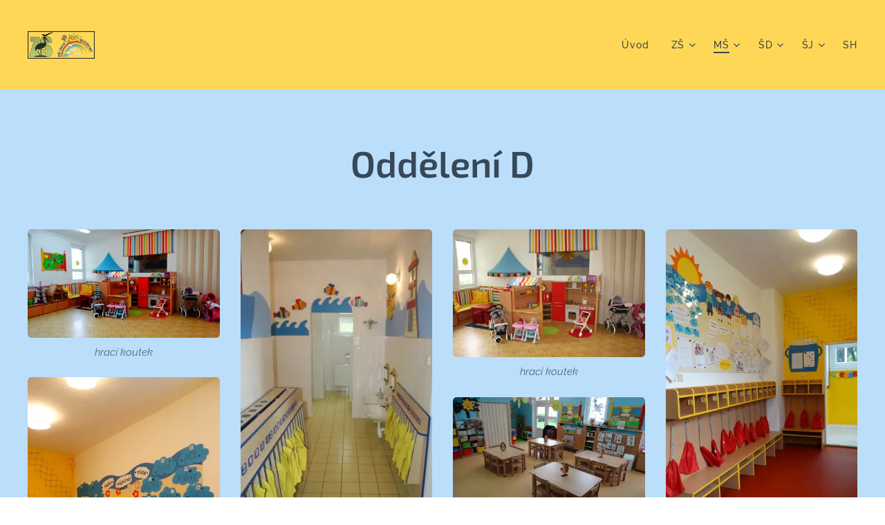

--- FILE ---
content_type: text/html; charset=UTF-8
request_url: https://www.skolalb.cz/oddeleni-d/
body_size: 16890
content:
<!DOCTYPE html>
<html class="no-js" prefix="og: https://ogp.me/ns#" lang="cs">
<head><link rel="preconnect" href="https://duyn491kcolsw.cloudfront.net" crossorigin><link rel="preconnect" href="https://fonts.gstatic.com" crossorigin><meta charset="utf-8"><link rel="shortcut icon" href="https://duyn491kcolsw.cloudfront.net/files/4e/4ev/4evy56.ico?ph=425080a9ec"><link rel="apple-touch-icon" href="https://duyn491kcolsw.cloudfront.net/files/4e/4ev/4evy56.ico?ph=425080a9ec"><link rel="icon" href="https://duyn491kcolsw.cloudfront.net/files/4e/4ev/4evy56.ico?ph=425080a9ec">
    <meta http-equiv="X-UA-Compatible" content="IE=edge">
    <title>Oddělení D :: Základní škola a mateřská škola Lázně Bohdaneč</title>
    <meta name="viewport" content="width=device-width,initial-scale=1">
    <meta name="msapplication-tap-highlight" content="no">
    
    <link href="https://duyn491kcolsw.cloudfront.net/files/0r/0rk/0rklmm.css?ph=425080a9ec" media="print" rel="stylesheet">
    <link href="https://duyn491kcolsw.cloudfront.net/files/2e/2e5/2e5qgh.css?ph=425080a9ec" media="screen and (min-width:100000em)" rel="stylesheet" data-type="cq" disabled>
    <link rel="stylesheet" href="https://duyn491kcolsw.cloudfront.net/files/41/41k/41kc5i.css?ph=425080a9ec"><link rel="stylesheet" href="https://duyn491kcolsw.cloudfront.net/files/3b/3b2/3b2e8e.css?ph=425080a9ec" media="screen and (min-width:37.5em)"><link rel="stylesheet" href="https://duyn491kcolsw.cloudfront.net/files/3i/3ik/3ikbm2.css?ph=425080a9ec" data-wnd_color_scheme_file=""><link rel="stylesheet" href="https://duyn491kcolsw.cloudfront.net/files/39/39q/39qewd.css?ph=425080a9ec" data-wnd_color_scheme_desktop_file="" media="screen and (min-width:37.5em)" disabled=""><link rel="stylesheet" href="https://duyn491kcolsw.cloudfront.net/files/11/117/1176mf.css?ph=425080a9ec" data-wnd_additive_color_file=""><link rel="stylesheet" href="https://duyn491kcolsw.cloudfront.net/files/46/46e/46es9h.css?ph=425080a9ec" data-wnd_typography_file=""><link rel="stylesheet" href="https://duyn491kcolsw.cloudfront.net/files/38/38p/38p1v7.css?ph=425080a9ec" data-wnd_typography_desktop_file="" media="screen and (min-width:37.5em)" disabled=""><script>(()=>{let e=!1;const t=()=>{if(!e&&window.innerWidth>=600){for(let e=0,t=document.querySelectorAll('head > link[href*="css"][media="screen and (min-width:37.5em)"]');e<t.length;e++)t[e].removeAttribute("disabled");e=!0}};t(),window.addEventListener("resize",t),"container"in document.documentElement.style||fetch(document.querySelector('head > link[data-type="cq"]').getAttribute("href")).then((e=>{e.text().then((e=>{const t=document.createElement("style");document.head.appendChild(t),t.appendChild(document.createTextNode(e)),import("https://duyn491kcolsw.cloudfront.net/client/js.polyfill/container-query-polyfill.modern.js").then((()=>{let e=setInterval((function(){document.body&&(document.body.classList.add("cq-polyfill-loaded"),clearInterval(e))}),100)}))}))}))})()</script>
<link rel="preload stylesheet" href="https://duyn491kcolsw.cloudfront.net/files/2m/2m8/2m8msc.css?ph=425080a9ec" as="style"><meta name="description" content=""><meta name="keywords" content=""><meta name="generator" content="Webnode 2"><meta name="apple-mobile-web-app-capable" content="no"><meta name="apple-mobile-web-app-status-bar-style" content="black"><meta name="format-detection" content="telephone=no">

<meta property="og:url" content="https://www.skolalb.cz/oddeleni-d/"><meta property="og:title" content="Oddělení D :: Základní škola a mateřská škola Lázně Bohdaneč"><meta property="og:type" content="article"><meta property="og:site_name" content="Základní škola a mateřská škola Lázně Bohdaneč"><meta property="og:image" content="https://425080a9ec.clvaw-cdnwnd.com/bbfe23cde48240f174e90371c596cea8/200000474-8fd7f8fd81/700/D%20herna.JPG?ph=425080a9ec"><meta property="og:article:published_time" content="2024-02-11T00:00:00+0100"><meta name="robots" content="index,follow"><link rel="canonical" href="https://www.skolalb.cz/oddeleni-d/"><script>window.checkAndChangeSvgColor=function(c){try{var a=document.getElementById(c);if(a){c=[["border","borderColor"],["outline","outlineColor"],["color","color"]];for(var h,b,d,f=[],e=0,m=c.length;e<m;e++)if(h=window.getComputedStyle(a)[c[e][1]].replace(/\s/g,"").match(/^rgb[a]?\(([0-9]{1,3}),([0-9]{1,3}),([0-9]{1,3})/i)){b="";for(var g=1;3>=g;g++)b+=("0"+parseInt(h[g],10).toString(16)).slice(-2);"0"===b.charAt(0)&&(d=parseInt(b.substr(0,2),16),d=Math.max(16,d),b=d.toString(16)+b.slice(-4));f.push(c[e][0]+"="+b)}if(f.length){var k=a.getAttribute("data-src"),l=k+(0>k.indexOf("?")?"?":"&")+f.join("&");a.src!=l&&(a.src=l,a.outerHTML=a.outerHTML)}}}catch(n){}};</script><script>
		window._gtmDataLayer = window._gtmDataLayer || [];
		(function(w,d,s,l,i){w[l]=w[l]||[];w[l].push({'gtm.start':new Date().getTime(),event:'gtm.js'});
		var f=d.getElementsByTagName(s)[0],j=d.createElement(s),dl=l!='dataLayer'?'&l='+l:'';
		j.async=true;j.src='https://www.googletagmanager.com/gtm.js?id='+i+dl;f.parentNode.insertBefore(j,f);})
		(window,document,'script','_gtmDataLayer','GTM-542MMSL');</script><script src="https://www.googletagmanager.com/gtag/js?id=G-1NQ8JFN6QC" async></script><script>
						window.dataLayer = window.dataLayer || [];
						function gtag(){
						
						dataLayer.push(arguments);}
						gtag('js', new Date());
						</script><script>gtag('config', 'G-1NQ8JFN6QC');</script></head>
<body class="l wt-page ac-h ac-s ac-i ac-n l-default l-d-none b-btn-r b-btn-s-l b-btn-dbb b-btn-bw-2 img-d-r img-t-u img-h-z line-solid b-e-ds lbox-d c-s-n   wnd-fe"><noscript>
				<iframe
				 src="https://www.googletagmanager.com/ns.html?id=GTM-542MMSL"
				 height="0"
				 width="0"
				 style="display:none;visibility:hidden"
				 >
				 </iframe>
			</noscript>

<div class="wnd-page l-page cs-fiord ac-35bca8 ac-normal t-t-fs-m t-t-fw-l t-t-sp-n t-t-d-n t-s-fs-m t-s-fw-l t-s-sp-n t-s-d-n t-p-fs-s t-p-fw-m t-p-sp-n t-h-fs-m t-h-fw-l t-h-sp-n t-bq-fs-m t-bq-fw-l t-bq-sp-n t-bq-d-l t-btn-fw-l t-nav-fw-l t-pd-fw-l t-nav-tt-n">
    <div class="l-w t cf t-13">
        <div class="l-bg cf">
            <div class="s-bg-l">
                
                
            </div>
        </div>
        <header class="l-h cf">
            <div class="sw cf">
	<div class="sw-c cf"><section data-space="true" class="s s-hn s-hn-default wnd-mt-classic wnd-na-c logo-classic sc-ml wnd-background-solid  wnd-w-wider wnd-nh-l hm-hidden menu-default-underline-grow">
	<div class="s-w">
		<div class="s-o">

			<div class="s-bg">
                <div class="s-bg-l" style="background-color:#FFD757">
                    
                    
                </div>
			</div>

			<div class="h-w h-f wnd-fixed">

				<div class="n-l">
					<div class="s-c menu-nav">
						<div class="logo-block">
							<div class="b b-l logo logo-default logo-nb raleway wnd-iar-2-1 logo-40 b-ls-s" id="wnd_LogoBlock_530731" data-wnd_mvc_type="wnd.fe.LogoBlock">
	<div class="b-l-c logo-content">
		<a class="b-l-link logo-link" href="/home/">

			<div class="b-l-image logo-image">
				<div class="b-l-image-w logo-image-cell">
                    <picture><source type="image/webp" srcset="https://425080a9ec.clvaw-cdnwnd.com/bbfe23cde48240f174e90371c596cea8/200001407-980fd980ff/450/logo%20ss150.webp?ph=425080a9ec 150w, https://425080a9ec.clvaw-cdnwnd.com/bbfe23cde48240f174e90371c596cea8/200001407-980fd980ff/700/logo%20ss150.webp?ph=425080a9ec 150w, https://425080a9ec.clvaw-cdnwnd.com/bbfe23cde48240f174e90371c596cea8/200001407-980fd980ff/logo%20ss150.webp?ph=425080a9ec 150w" sizes="(min-width: 600px) 450px, (min-width: 360px) calc(100vw * 0.8), 100vw" ><img src="https://425080a9ec.clvaw-cdnwnd.com/bbfe23cde48240f174e90371c596cea8/200000332-0ff150ff18/logo%20ss150.png?ph=425080a9ec" alt="" width="150" height="62" class="wnd-logo-img" ></picture>
				</div>
			</div>

			

			<div class="b-l-br logo-br"></div>

			<div class="b-l-text logo-text-wrapper">
				<div class="b-l-text-w logo-text">
					<span class="b-l-text-c logo-text-cell"></span>
				</div>
			</div>

		</a>
	</div>
</div>
						</div>

						<div id="menu-slider">
							<div id="menu-block">
								<nav id="menu"><div class="menu-font menu-wrapper">
	<a href="#" class="menu-close" rel="nofollow" title="Close Menu"></a>
	<ul role="menubar" aria-label="Menu" class="level-1">
		<li role="none" class="wnd-homepage">
			<a class="menu-item" role="menuitem" href="/home/"><span class="menu-item-text">Úvod</span></a>
			
		</li><li role="none" class="wnd-with-submenu">
			<a class="menu-item" role="menuitem" href="/zs/"><span class="menu-item-text">ZŠ</span></a>
			<ul role="menubar" aria-label="Menu" class="level-2">
		<li role="none">
			<a class="menu-item" role="menuitem" href="/identifikacni-udaje/"><span class="menu-item-text">Identifikační údaje zš</span></a>
			
		</li><li role="none">
			<a class="menu-item" role="menuitem" href="/organizace-skolniho-roku/"><span class="menu-item-text">Organizace školního roku</span></a>
			
		</li><li role="none">
			<a class="menu-item" role="menuitem" href="/dokumenty/"><span class="menu-item-text">Dokumenty</span></a>
			
		</li><li role="none">
			<a class="menu-item" role="menuitem" href="/skolni-vzdelavaci-program/"><span class="menu-item-text"> Školní vzdělávací program</span></a>
			
		</li><li role="none">
			<a class="menu-item" role="menuitem" href="/tridy-a-tridni-ucitele/"><span class="menu-item-text">Třídy a třídní učitelé</span></a>
			
		</li><li role="none">
			<a class="menu-item" role="menuitem" href="/nas-tym/"><span class="menu-item-text">Náš tým ZŠ</span></a>
			
		</li><li role="none">
			<a class="menu-item" role="menuitem" href="/poradenske-pracoviste/"><span class="menu-item-text">Poradenské pracoviště</span></a>
			
		</li><li role="none">
			<a class="menu-item" role="menuitem" href="/skolska-rada/"><span class="menu-item-text">Školská rada</span></a>
			
		</li><li role="none">
			<a class="menu-item" role="menuitem" href="/spolek-rodicu-srps/"><span class="menu-item-text">Spolek rodičů / SRPŠ</span></a>
			
		</li><li role="none">
			<a class="menu-item" role="menuitem" href="/zapis-1-rocnik/"><span class="menu-item-text">Zápis 1.ročník</span></a>
			
		</li><li role="none">
			<a class="menu-item" role="menuitem" href="/projekty-skoly/"><span class="menu-item-text">Projekty školy</span></a>
			
		</li><li role="none">
			<a class="menu-item" role="menuitem" href="/volnocasove-nabidky/"><span class="menu-item-text">Volnočasové nabídky</span></a>
			
		</li>
	</ul>
		</li><li role="none" class="wnd-active-path wnd-with-submenu">
			<a class="menu-item" role="menuitem" href="/ms/"><span class="menu-item-text">MŠ</span></a>
			<ul role="menubar" aria-label="Menu" class="level-2">
		<li role="none">
			<a class="menu-item" role="menuitem" href="/novinky-ms/"><span class="menu-item-text">Novinky MŠ</span></a>
			
		</li><li role="none">
			<a class="menu-item" role="menuitem" href="/dokumenty-ms/"><span class="menu-item-text">Dokumenty</span></a>
			
		</li><li role="none">
			<a class="menu-item" role="menuitem" href="/skolni-vzdelavaci-program-ms/"><span class="menu-item-text"> Školní vzdělávací program</span></a>
			
		</li><li role="none" class="wnd-active-path wnd-with-submenu">
			<a class="menu-item" role="menuitem" href="/tridy-ms/"><span class="menu-item-text">Třídy</span></a>
			<ul role="menubar" aria-label="Menu" class="level-3">
		<li role="none">
			<a class="menu-item" role="menuitem" href="/oddeleni-a/"><span class="menu-item-text">Oddělení A</span></a>
			
		</li><li role="none">
			<a class="menu-item" role="menuitem" href="/oddeleni-b/"><span class="menu-item-text">Oddělení B</span></a>
			
		</li><li role="none">
			<a class="menu-item" role="menuitem" href="/oddeleni-c/"><span class="menu-item-text">Oddělení C</span></a>
			
		</li><li role="none" class="wnd-active wnd-active-path">
			<a class="menu-item" role="menuitem" href="/oddeleni-d/"><span class="menu-item-text">Oddělení D</span></a>
			
		</li>
	</ul>
		</li><li role="none">
			<a class="menu-item" role="menuitem" href="/nas-tym-ms/"><span class="menu-item-text">Náš tým MŠ</span></a>
			
		</li><li role="none">
			<a class="menu-item" role="menuitem" href="/klub-rodicu/"><span class="menu-item-text">Klub rodičů</span></a>
			
		</li><li role="none">
			<a class="menu-item" role="menuitem" href="/blog-pro-rodice/"><span class="menu-item-text">Pro rodiče</span></a>
			
		</li><li role="none">
			<a class="menu-item" role="menuitem" href="/prijimaci-rizeni/"><span class="menu-item-text">Přijímací řízení MŠ</span></a>
			
		</li>
	</ul>
		</li><li role="none" class="wnd-with-submenu">
			<a class="menu-item" role="menuitem" href="/sd/"><span class="menu-item-text">ŠD</span></a>
			<ul role="menubar" aria-label="Menu" class="level-2">
		<li role="none">
			<a class="menu-item" role="menuitem" href="/zakladni-info2/"><span class="menu-item-text">Základní info </span></a>
			
		</li><li role="none">
			<a class="menu-item" role="menuitem" href="/vnitrni-rad/"><span class="menu-item-text">Vnitřní řád</span></a>
			
		</li><li role="none">
			<a class="menu-item" role="menuitem" href="/prihlaska/"><span class="menu-item-text">Přihláška</span></a>
			
		</li>
	</ul>
		</li><li role="none" class="wnd-with-submenu">
			<a class="menu-item" role="menuitem" href="/sj/"><span class="menu-item-text">ŠJ</span></a>
			<ul role="menubar" aria-label="Menu" class="level-2">
		<li role="none">
			<a class="menu-item" role="menuitem" href="/zakladni-info/"><span class="menu-item-text">Základní info </span></a>
			
		</li><li role="none">
			<a class="menu-item" role="menuitem" href="/provozni-rad/"><span class="menu-item-text">Vnitřní řád ŠJ</span></a>
			
		</li><li role="none">
			<a class="menu-item" role="menuitem" href="/alergeny/"><span class="menu-item-text">Alergeny</span></a>
			
		</li><li role="none">
			<a class="menu-item" role="menuitem" href="/jidelnicek/"><span class="menu-item-text">Jídelníček</span></a>
			
		</li>
	</ul>
		</li><li role="none">
			<a class="menu-item" role="menuitem" href="/sportovni-hala-lb/"><span class="menu-item-text">SH</span></a>
			
		</li>
	</ul>
	<span class="more-text">Více</span>
</div></nav>
							</div>
						</div>

						<div class="cart-and-mobile">
							
							

							<div id="menu-mobile">
								<a href="#" id="menu-submit"><span></span>Menu</a>
							</div>
						</div>

					</div>
				</div>

			</div>

		</div>
	</div>
</section></div>
</div>
        </header>
        <main class="l-m cf">
            <div class="sw cf">
	<div class="sw-c cf"><section class="s s-hm s-hm-hidden wnd-h-hidden cf sc-w   hn-default"></section><section class="s s-basic cf sc-ml wnd-background-solid  wnd-w-wider wnd-s-normal wnd-h-auto">
	<div class="s-w cf">
		<div class="s-o s-fs cf">
			<div class="s-bg cf">
				<div class="s-bg-l" style="background-color:#BBDEFB">
                    
					
				</div>
			</div>
			<div class="s-c s-fs cf">
				<div class="ez cf wnd-no-cols">
	<div class="ez-c"><div class="b b-text cf">
	<div class="b-c b-text-c b-s b-s-t60 b-s-b60 b-cs cf"><h1 class="wnd-align-center"><strong>Oddělení D</strong></h1>
</div>
</div><div class="gal-app b-gal b b-s" id="wnd_PhotoGalleryBlock_313407" data-content="{&quot;variant&quot;:&quot;photoFeed&quot;,&quot;gridCount&quot;:4,&quot;id&quot;:&quot;wnd_PhotoGalleryBlock_313407&quot;,&quot;items&quot;:[{&quot;id&quot;:200000474,&quot;title&quot;:&quot;hrac\u00ed koutek&quot;,&quot;orientation&quot;:&quot;landscape&quot;,&quot;aspectRatio&quot;:&quot;1024:577&quot;,&quot;size&quot;:{&quot;width&quot;:1024,&quot;height&quot;:577},&quot;img&quot;:{&quot;mimeType&quot;:&quot;image/jpeg&quot;,&quot;src&quot;:&quot;https://425080a9ec.clvaw-cdnwnd.com/bbfe23cde48240f174e90371c596cea8/200000474-8fd7f8fd81/D%20herna.JPG?ph=425080a9ec&quot;},&quot;sources&quot;:[{&quot;mimeType&quot;:&quot;image/jpeg&quot;,&quot;sizes&quot;:[{&quot;width&quot;:450,&quot;height&quot;:254,&quot;src&quot;:&quot;https://425080a9ec.clvaw-cdnwnd.com/bbfe23cde48240f174e90371c596cea8/200000474-8fd7f8fd81/450/D%20herna.JPG?ph=425080a9ec&quot;},{&quot;width&quot;:700,&quot;height&quot;:394,&quot;src&quot;:&quot;https://425080a9ec.clvaw-cdnwnd.com/bbfe23cde48240f174e90371c596cea8/200000474-8fd7f8fd81/700/D%20herna.JPG?ph=425080a9ec&quot;},{&quot;width&quot;:1024,&quot;height&quot;:577,&quot;src&quot;:&quot;https://425080a9ec.clvaw-cdnwnd.com/bbfe23cde48240f174e90371c596cea8/200000474-8fd7f8fd81/D%20herna.JPG?ph=425080a9ec&quot;}]},{&quot;mimeType&quot;:&quot;image/webp&quot;,&quot;sizes&quot;:[{&quot;width&quot;:450,&quot;height&quot;:254,&quot;src&quot;:&quot;https://425080a9ec.clvaw-cdnwnd.com/bbfe23cde48240f174e90371c596cea8/200001138-9549395495/450/D%20herna.webp?ph=425080a9ec&quot;},{&quot;width&quot;:700,&quot;height&quot;:394,&quot;src&quot;:&quot;https://425080a9ec.clvaw-cdnwnd.com/bbfe23cde48240f174e90371c596cea8/200001138-9549395495/700/D%20herna.webp?ph=425080a9ec&quot;},{&quot;width&quot;:1024,&quot;height&quot;:577,&quot;src&quot;:&quot;https://425080a9ec.clvaw-cdnwnd.com/bbfe23cde48240f174e90371c596cea8/200001138-9549395495/D%20herna.webp?ph=425080a9ec&quot;}]}]},{&quot;id&quot;:200000472,&quot;title&quot;:&quot;um\u00fdv\u00e1rna&quot;,&quot;orientation&quot;:&quot;portrait&quot;,&quot;aspectRatio&quot;:&quot;385:577&quot;,&quot;size&quot;:{&quot;width&quot;:385,&quot;height&quot;:577},&quot;img&quot;:{&quot;mimeType&quot;:&quot;image/jpeg&quot;,&quot;src&quot;:&quot;https://425080a9ec.clvaw-cdnwnd.com/bbfe23cde48240f174e90371c596cea8/200000472-9c72a9c72d/d%20koupelna.JPG?ph=425080a9ec&quot;},&quot;sources&quot;:[{&quot;mimeType&quot;:&quot;image/jpeg&quot;,&quot;sizes&quot;:[{&quot;width&quot;:300,&quot;height&quot;:450,&quot;src&quot;:&quot;https://425080a9ec.clvaw-cdnwnd.com/bbfe23cde48240f174e90371c596cea8/200000472-9c72a9c72d/450/d%20koupelna.JPG?ph=425080a9ec&quot;},{&quot;width&quot;:385,&quot;height&quot;:577,&quot;src&quot;:&quot;https://425080a9ec.clvaw-cdnwnd.com/bbfe23cde48240f174e90371c596cea8/200000472-9c72a9c72d/700/d%20koupelna.JPG?ph=425080a9ec&quot;},{&quot;width&quot;:385,&quot;height&quot;:577,&quot;src&quot;:&quot;https://425080a9ec.clvaw-cdnwnd.com/bbfe23cde48240f174e90371c596cea8/200000472-9c72a9c72d/d%20koupelna.JPG?ph=425080a9ec&quot;}]},{&quot;mimeType&quot;:&quot;image/webp&quot;,&quot;sizes&quot;:[{&quot;width&quot;:300,&quot;height&quot;:450,&quot;src&quot;:&quot;https://425080a9ec.clvaw-cdnwnd.com/bbfe23cde48240f174e90371c596cea8/200001139-0d17a0d17d/450/d%20koupelna.webp?ph=425080a9ec&quot;},{&quot;width&quot;:385,&quot;height&quot;:577,&quot;src&quot;:&quot;https://425080a9ec.clvaw-cdnwnd.com/bbfe23cde48240f174e90371c596cea8/200001139-0d17a0d17d/700/d%20koupelna.webp?ph=425080a9ec&quot;},{&quot;width&quot;:385,&quot;height&quot;:577,&quot;src&quot;:&quot;https://425080a9ec.clvaw-cdnwnd.com/bbfe23cde48240f174e90371c596cea8/200001139-0d17a0d17d/d%20koupelna.webp?ph=425080a9ec&quot;}]}]},{&quot;id&quot;:200000477,&quot;title&quot;:&quot;hrac\u00ed koutek&quot;,&quot;orientation&quot;:&quot;landscape&quot;,&quot;aspectRatio&quot;:&quot;866:577&quot;,&quot;size&quot;:{&quot;width&quot;:866,&quot;height&quot;:577},&quot;img&quot;:{&quot;mimeType&quot;:&quot;image/jpeg&quot;,&quot;src&quot;:&quot;https://425080a9ec.clvaw-cdnwnd.com/bbfe23cde48240f174e90371c596cea8/200000477-48c9d48c9f/D%20kuchy%C5%88ka.JPG?ph=425080a9ec&quot;},&quot;sources&quot;:[{&quot;mimeType&quot;:&quot;image/jpeg&quot;,&quot;sizes&quot;:[{&quot;width&quot;:450,&quot;height&quot;:300,&quot;src&quot;:&quot;https://425080a9ec.clvaw-cdnwnd.com/bbfe23cde48240f174e90371c596cea8/200000477-48c9d48c9f/450/D%20kuchy%C5%88ka.JPG?ph=425080a9ec&quot;},{&quot;width&quot;:700,&quot;height&quot;:466,&quot;src&quot;:&quot;https://425080a9ec.clvaw-cdnwnd.com/bbfe23cde48240f174e90371c596cea8/200000477-48c9d48c9f/700/D%20kuchy%C5%88ka.JPG?ph=425080a9ec&quot;},{&quot;width&quot;:866,&quot;height&quot;:577,&quot;src&quot;:&quot;https://425080a9ec.clvaw-cdnwnd.com/bbfe23cde48240f174e90371c596cea8/200000477-48c9d48c9f/D%20kuchy%C5%88ka.JPG?ph=425080a9ec&quot;}]},{&quot;mimeType&quot;:&quot;image/webp&quot;,&quot;sizes&quot;:[{&quot;width&quot;:450,&quot;height&quot;:300,&quot;src&quot;:&quot;https://425080a9ec.clvaw-cdnwnd.com/bbfe23cde48240f174e90371c596cea8/200001140-bcfaabcfb5/450/D%20kuchy%C5%88ka.webp?ph=425080a9ec&quot;},{&quot;width&quot;:700,&quot;height&quot;:466,&quot;src&quot;:&quot;https://425080a9ec.clvaw-cdnwnd.com/bbfe23cde48240f174e90371c596cea8/200001140-bcfaabcfb5/700/D%20kuchy%C5%88ka.webp?ph=425080a9ec&quot;},{&quot;width&quot;:866,&quot;height&quot;:577,&quot;src&quot;:&quot;https://425080a9ec.clvaw-cdnwnd.com/bbfe23cde48240f174e90371c596cea8/200001140-bcfaabcfb5/D%20kuchy%C5%88ka.webp?ph=425080a9ec&quot;}]}]},{&quot;id&quot;:200000731,&quot;title&quot;:&quot;\u0161atna d\u011bt\u00ed&quot;,&quot;orientation&quot;:&quot;portrait&quot;,&quot;aspectRatio&quot;:&quot;1081:1920&quot;,&quot;size&quot;:{&quot;width&quot;:1081,&quot;height&quot;:1920},&quot;img&quot;:{&quot;mimeType&quot;:&quot;image/jpeg&quot;,&quot;src&quot;:&quot;https://425080a9ec.clvaw-cdnwnd.com/bbfe23cde48240f174e90371c596cea8/200000731-c843bc843c/DSC01177.JPG?ph=425080a9ec&quot;},&quot;sources&quot;:[{&quot;mimeType&quot;:&quot;image/jpeg&quot;,&quot;sizes&quot;:[{&quot;width&quot;:253,&quot;height&quot;:450,&quot;src&quot;:&quot;https://425080a9ec.clvaw-cdnwnd.com/bbfe23cde48240f174e90371c596cea8/200000731-c843bc843c/450/DSC01177.JPG?ph=425080a9ec&quot;},{&quot;width&quot;:394,&quot;height&quot;:700,&quot;src&quot;:&quot;https://425080a9ec.clvaw-cdnwnd.com/bbfe23cde48240f174e90371c596cea8/200000731-c843bc843c/700/DSC01177.JPG?ph=425080a9ec&quot;},{&quot;width&quot;:1081,&quot;height&quot;:1920,&quot;src&quot;:&quot;https://425080a9ec.clvaw-cdnwnd.com/bbfe23cde48240f174e90371c596cea8/200000731-c843bc843c/DSC01177.JPG?ph=425080a9ec&quot;}]},{&quot;mimeType&quot;:&quot;image/webp&quot;,&quot;sizes&quot;:[{&quot;width&quot;:253,&quot;height&quot;:450,&quot;src&quot;:&quot;https://425080a9ec.clvaw-cdnwnd.com/bbfe23cde48240f174e90371c596cea8/200001141-579cd579cf/450/DSC01177.webp?ph=425080a9ec&quot;},{&quot;width&quot;:394,&quot;height&quot;:700,&quot;src&quot;:&quot;https://425080a9ec.clvaw-cdnwnd.com/bbfe23cde48240f174e90371c596cea8/200001141-579cd579cf/700/DSC01177.webp?ph=425080a9ec&quot;},{&quot;width&quot;:1081,&quot;height&quot;:1920,&quot;src&quot;:&quot;https://425080a9ec.clvaw-cdnwnd.com/bbfe23cde48240f174e90371c596cea8/200001141-579cd579cf/DSC01177.webp?ph=425080a9ec&quot;}]}]},{&quot;id&quot;:200000732,&quot;title&quot;:&quot;\u0161atna d\u011bt\u00ed&quot;,&quot;orientation&quot;:&quot;portrait&quot;,&quot;aspectRatio&quot;:&quot;1081:1920&quot;,&quot;size&quot;:{&quot;width&quot;:1081,&quot;height&quot;:1920},&quot;img&quot;:{&quot;mimeType&quot;:&quot;image/jpeg&quot;,&quot;src&quot;:&quot;https://425080a9ec.clvaw-cdnwnd.com/bbfe23cde48240f174e90371c596cea8/200000732-c3b79c3b7a/DSC01179.JPG?ph=425080a9ec&quot;},&quot;sources&quot;:[{&quot;mimeType&quot;:&quot;image/jpeg&quot;,&quot;sizes&quot;:[{&quot;width&quot;:253,&quot;height&quot;:450,&quot;src&quot;:&quot;https://425080a9ec.clvaw-cdnwnd.com/bbfe23cde48240f174e90371c596cea8/200000732-c3b79c3b7a/450/DSC01179.JPG?ph=425080a9ec&quot;},{&quot;width&quot;:394,&quot;height&quot;:700,&quot;src&quot;:&quot;https://425080a9ec.clvaw-cdnwnd.com/bbfe23cde48240f174e90371c596cea8/200000732-c3b79c3b7a/700/DSC01179.JPG?ph=425080a9ec&quot;},{&quot;width&quot;:1081,&quot;height&quot;:1920,&quot;src&quot;:&quot;https://425080a9ec.clvaw-cdnwnd.com/bbfe23cde48240f174e90371c596cea8/200000732-c3b79c3b7a/DSC01179.JPG?ph=425080a9ec&quot;}]},{&quot;mimeType&quot;:&quot;image/webp&quot;,&quot;sizes&quot;:[{&quot;width&quot;:253,&quot;height&quot;:450,&quot;src&quot;:&quot;https://425080a9ec.clvaw-cdnwnd.com/bbfe23cde48240f174e90371c596cea8/200001142-bae04bae05/450/DSC01179.webp?ph=425080a9ec&quot;},{&quot;width&quot;:394,&quot;height&quot;:700,&quot;src&quot;:&quot;https://425080a9ec.clvaw-cdnwnd.com/bbfe23cde48240f174e90371c596cea8/200001142-bae04bae05/700/DSC01179.webp?ph=425080a9ec&quot;},{&quot;width&quot;:1081,&quot;height&quot;:1920,&quot;src&quot;:&quot;https://425080a9ec.clvaw-cdnwnd.com/bbfe23cde48240f174e90371c596cea8/200001142-bae04bae05/DSC01179.webp?ph=425080a9ec&quot;}]}]},{&quot;id&quot;:200000733,&quot;title&quot;:&quot;t\u0159\u00edda&quot;,&quot;orientation&quot;:&quot;landscape&quot;,&quot;aspectRatio&quot;:&quot;1920:1081&quot;,&quot;size&quot;:{&quot;width&quot;:1920,&quot;height&quot;:1081},&quot;img&quot;:{&quot;mimeType&quot;:&quot;image/jpeg&quot;,&quot;src&quot;:&quot;https://425080a9ec.clvaw-cdnwnd.com/bbfe23cde48240f174e90371c596cea8/200000733-cf7fecf7ff/DSC01183.JPG?ph=425080a9ec&quot;},&quot;sources&quot;:[{&quot;mimeType&quot;:&quot;image/jpeg&quot;,&quot;sizes&quot;:[{&quot;width&quot;:450,&quot;height&quot;:253,&quot;src&quot;:&quot;https://425080a9ec.clvaw-cdnwnd.com/bbfe23cde48240f174e90371c596cea8/200000733-cf7fecf7ff/450/DSC01183.JPG?ph=425080a9ec&quot;},{&quot;width&quot;:700,&quot;height&quot;:394,&quot;src&quot;:&quot;https://425080a9ec.clvaw-cdnwnd.com/bbfe23cde48240f174e90371c596cea8/200000733-cf7fecf7ff/700/DSC01183.JPG?ph=425080a9ec&quot;},{&quot;width&quot;:1920,&quot;height&quot;:1081,&quot;src&quot;:&quot;https://425080a9ec.clvaw-cdnwnd.com/bbfe23cde48240f174e90371c596cea8/200000733-cf7fecf7ff/DSC01183.JPG?ph=425080a9ec&quot;}]},{&quot;mimeType&quot;:&quot;image/webp&quot;,&quot;sizes&quot;:[{&quot;width&quot;:450,&quot;height&quot;:253,&quot;src&quot;:&quot;https://425080a9ec.clvaw-cdnwnd.com/bbfe23cde48240f174e90371c596cea8/200001143-5642d5642f/450/DSC01183.webp?ph=425080a9ec&quot;},{&quot;width&quot;:700,&quot;height&quot;:394,&quot;src&quot;:&quot;https://425080a9ec.clvaw-cdnwnd.com/bbfe23cde48240f174e90371c596cea8/200001143-5642d5642f/700/DSC01183.webp?ph=425080a9ec&quot;},{&quot;width&quot;:1920,&quot;height&quot;:1081,&quot;src&quot;:&quot;https://425080a9ec.clvaw-cdnwnd.com/bbfe23cde48240f174e90371c596cea8/200001143-5642d5642f/DSC01183.webp?ph=425080a9ec&quot;}]}]},{&quot;id&quot;:200000734,&quot;title&quot;:&quot;t\u0159\u00edda&quot;,&quot;orientation&quot;:&quot;landscape&quot;,&quot;aspectRatio&quot;:&quot;1920:1081&quot;,&quot;size&quot;:{&quot;width&quot;:1920,&quot;height&quot;:1081},&quot;img&quot;:{&quot;mimeType&quot;:&quot;image/jpeg&quot;,&quot;src&quot;:&quot;https://425080a9ec.clvaw-cdnwnd.com/bbfe23cde48240f174e90371c596cea8/200000734-7e0f07e0f1/DSC01184.JPG?ph=425080a9ec&quot;},&quot;sources&quot;:[{&quot;mimeType&quot;:&quot;image/jpeg&quot;,&quot;sizes&quot;:[{&quot;width&quot;:450,&quot;height&quot;:253,&quot;src&quot;:&quot;https://425080a9ec.clvaw-cdnwnd.com/bbfe23cde48240f174e90371c596cea8/200000734-7e0f07e0f1/450/DSC01184.JPG?ph=425080a9ec&quot;},{&quot;width&quot;:700,&quot;height&quot;:394,&quot;src&quot;:&quot;https://425080a9ec.clvaw-cdnwnd.com/bbfe23cde48240f174e90371c596cea8/200000734-7e0f07e0f1/700/DSC01184.JPG?ph=425080a9ec&quot;},{&quot;width&quot;:1920,&quot;height&quot;:1081,&quot;src&quot;:&quot;https://425080a9ec.clvaw-cdnwnd.com/bbfe23cde48240f174e90371c596cea8/200000734-7e0f07e0f1/DSC01184.JPG?ph=425080a9ec&quot;}]},{&quot;mimeType&quot;:&quot;image/webp&quot;,&quot;sizes&quot;:[{&quot;width&quot;:450,&quot;height&quot;:253,&quot;src&quot;:&quot;https://425080a9ec.clvaw-cdnwnd.com/bbfe23cde48240f174e90371c596cea8/200001144-02c4802c49/450/DSC01184.webp?ph=425080a9ec&quot;},{&quot;width&quot;:700,&quot;height&quot;:394,&quot;src&quot;:&quot;https://425080a9ec.clvaw-cdnwnd.com/bbfe23cde48240f174e90371c596cea8/200001144-02c4802c49/700/DSC01184.webp?ph=425080a9ec&quot;},{&quot;width&quot;:1920,&quot;height&quot;:1081,&quot;src&quot;:&quot;https://425080a9ec.clvaw-cdnwnd.com/bbfe23cde48240f174e90371c596cea8/200001144-02c4802c49/DSC01184.webp?ph=425080a9ec&quot;}]}]}]}">
</div></div>
</div>
			</div>
		</div>
	</div>
</section></div>
</div>
        </main>
        <footer class="l-f cf">
            <div class="sw cf">
	<div class="sw-c cf"><section data-wn-border-element="s-f-border" class="s s-f s-f-basic s-f-simple sc-ml wnd-background-solid  wnd-w-wider wnd-s-higher">
	<div class="s-w">
		<div class="s-o">
			<div class="s-bg">
                <div class="s-bg-l" style="background-color:#BBDEFB">
                    
                    
                </div>
			</div>
			<div class="s-c s-f-l-w s-f-border">
				<div class="s-f-l b-s b-s-t0 b-s-b0">
					<div class="s-f-l-c s-f-l-c-first">
						<div class="s-f-cr"><span class="it b link">
	<span class="it-c">© MP 2024, Základní škola a mateřská škola Lázně Bohdaneč ,příspěvková organizace |&nbsp; Všechna práva vyhrazena.</span>
</span></div>
						<div class="s-f-sf">
                            <span class="sf b">
<span class="sf-content sf-c link"></span>
</span>
                            
                            
                            
                            
                        </div>
					</div>
					<div class="s-f-l-c s-f-l-c-last">
						<div class="s-f-lang lang-select cf">
	
</div>
					</div>
                    <div class="s-f-l-c s-f-l-c-currency">
                        <div class="s-f-ccy ccy-select cf">
	
</div>
                    </div>
				</div>
			</div>
		</div>
	</div>
</section></div>
</div>
        </footer>
    </div>
    
</div>


<script src="https://duyn491kcolsw.cloudfront.net/files/3e/3em/3eml8v.js?ph=425080a9ec" crossorigin="anonymous" type="module"></script><script>document.querySelector(".wnd-fe")&&[...document.querySelectorAll(".c")].forEach((e=>{const t=e.querySelector(".b-text:only-child");t&&""===t.querySelector(".b-text-c").innerText&&e.classList.add("column-empty")}))</script>


<script src="https://duyn491kcolsw.cloudfront.net/client.fe/js.compiled/lang.cz.2092.js?ph=425080a9ec" crossorigin="anonymous"></script><script src="https://duyn491kcolsw.cloudfront.net/client.fe/js.compiled/compiled.multi.2-2198.js?ph=425080a9ec" crossorigin="anonymous"></script><script>var wnd = wnd || {};wnd.$data = {"image_content_items":{"wnd_ThumbnailBlock_332548":{"id":"wnd_ThumbnailBlock_332548","type":"wnd.pc.ThumbnailBlock"},"wnd_Section_default_30507":{"id":"wnd_Section_default_30507","type":"wnd.pc.Section"},"wnd_PhotoGalleryBlock_313407":{"id":"wnd_PhotoGalleryBlock_313407","type":"wnd.pc.PhotoGalleryBlock"},"wnd_HeaderSection_header_main_183098":{"id":"wnd_HeaderSection_header_main_183098","type":"wnd.pc.HeaderSection"},"wnd_ImageBlock_132117":{"id":"wnd_ImageBlock_132117","type":"wnd.pc.ImageBlock"},"wnd_LogoBlock_530731":{"id":"wnd_LogoBlock_530731","type":"wnd.pc.LogoBlock"},"wnd_FooterSection_footer_494985":{"id":"wnd_FooterSection_footer_494985","type":"wnd.pc.FooterSection"}},"svg_content_items":{"wnd_ImageBlock_132117":{"id":"wnd_ImageBlock_132117","type":"wnd.pc.ImageBlock"},"wnd_LogoBlock_530731":{"id":"wnd_LogoBlock_530731","type":"wnd.pc.LogoBlock"}},"content_items":[],"eshopSettings":{"ESHOP_SETTINGS_DISPLAY_PRICE_WITHOUT_VAT":false,"ESHOP_SETTINGS_DISPLAY_ADDITIONAL_VAT":false,"ESHOP_SETTINGS_DISPLAY_SHIPPING_COST":false},"project_info":{"isMultilanguage":false,"isMulticurrency":false,"eshop_tax_enabled":"1","country_code":"","contact_state":null,"eshop_tax_type":"VAT","eshop_discounts":false,"graphQLURL":"https:\/\/skolalb.cz\/servers\/graphql\/","iubendaSettings":{"cookieBarCode":"","cookiePolicyCode":"","privacyPolicyCode":"","termsAndConditionsCode":""}}};</script><script>wnd.$system = {"fileSystemType":"aws_s3","localFilesPath":"https:\/\/www.skolalb.cz\/_files\/","awsS3FilesPath":"https:\/\/425080a9ec.clvaw-cdnwnd.com\/bbfe23cde48240f174e90371c596cea8\/","staticFiles":"https:\/\/duyn491kcolsw.cloudfront.net\/files","isCms":false,"staticCDNServers":["https:\/\/duyn491kcolsw.cloudfront.net\/"],"fileUploadAllowExtension":["jpg","jpeg","jfif","png","gif","bmp","ico","svg","webp","tiff","pdf","doc","docx","ppt","pptx","pps","ppsx","odt","xls","xlsx","txt","rtf","mp3","wma","wav","ogg","amr","flac","m4a","3gp","avi","wmv","mov","mpg","mkv","mp4","mpeg","m4v","swf","gpx","stl","csv","xml","txt","dxf","dwg","iges","igs","step","stp"],"maxUserFormFileLimit":4194304,"frontendLanguage":"cz","backendLanguage":"cz","frontendLanguageId":"1","page":{"id":200007382,"identifier":"oddeleni-d","template":{"id":200000399,"styles":{"typography":"t-13_new","scheme":"cs-fiord","additiveColor":"ac-35bca8 ac-normal","acHeadings":true,"acSubheadings":true,"acIcons":true,"acOthers":false,"imageStyle":"img-d-r","imageHover":"img-h-z","imageTitle":"img-t-u","buttonStyle":"b-btn-r","buttonSize":"b-btn-s-l","buttonDecoration":"b-btn-dbb","buttonBorders":"b-btn-bw-2","lineStyle":"line-solid","lightboxStyle":"lbox-d","background":{"default":null},"backgroundSettings":{"default":""},"eshopGridItemAlign":"b-e-c","eshopGridItemStyle":"b-e-ds","formStyle":"default","menuStyle":"menu-default-underline-grow","menuType":"","columnSpaces":"c-s-n","layoutType":"l-default","layoutDecoration":"l-d-none","acMenu":true,"sectionWidth":"wnd-w-wider","sectionSpace":"wnd-s-normal","typoTitleSizes":"t-t-fs-m","typoTitleWeights":"t-t-fw-l","typoTitleSpacings":"t-t-sp-n","typoTitleDecorations":"t-t-d-n","typoHeadingSizes":"t-h-fs-m","typoHeadingWeights":"t-h-fw-l","typoHeadingSpacings":"t-h-sp-n","typoSubtitleSizes":"t-s-fs-m","typoSubtitleWeights":"t-s-fw-l","typoSubtitleSpacings":"t-s-sp-n","typoSubtitleDecorations":"t-s-d-n","typoParagraphSizes":"t-p-fs-s","typoParagraphWeights":"t-p-fw-m","typoParagraphSpacings":"t-p-sp-n","typoBlockquoteSizes":"t-bq-fs-m","typoBlockquoteWeights":"t-bq-fw-l","typoBlockquoteSpacings":"t-bq-sp-n","typoBlockquoteDecorations":"t-bq-d-l","buttonWeight":"t-btn-fw-l","menuWeight":"t-nav-fw-l","productWeight":"t-pd-fw-l","menuTextTransform":"t-nav-tt-n","headerBarStyle":""}},"layout":"default","name":"Odd\u011blen\u00ed D","html_title":"","language":"cz","langId":1,"isHomepage":false,"meta_description":"","meta_keywords":"","header_code":"","footer_code":"","styles":{"pageBased":{"header":{"variant":"system_wide","style":{"sectionColor":"sc-m","background":{"default":{"type":"image","hash":"3622da","mediaType":"publicImages"},"effects":"fx-none","overlays":"overlay-black-light","position":"bgpos-bottom-center","attachment":"bgatt-scroll"},"backgroundSettings":{"default":{"id":"3622da","src":"\/36\/362\/3622da.png","dataType":"static_server","mime":"image\/png","mediaType":"publicImages","width":1280,"height":1920}}}}}},"countFormsEntries":[]},"listingsPrefix":"\/l\/","productPrefix":"\/p\/","cartPrefix":"\/cart\/","checkoutPrefix":"\/checkout\/","searchPrefix":"\/search\/","isCheckout":false,"isEshop":false,"hasBlog":true,"isProductDetail":false,"isListingDetail":false,"listing_page":[],"hasEshopAnalytics":false,"gTagId":"G-1NQ8JFN6QC","gAdsId":null,"format":{"be":{"DATE_TIME":{"mask":"%d.%m.%Y %H:%M","regexp":"^(((0?[1-9]|[1,2][0-9]|3[0,1])\\.(0?[1-9]|1[0-2])\\.[0-9]{1,4})(( [0-1][0-9]| 2[0-3]):[0-5][0-9])?|(([0-9]{4}(0[1-9]|1[0-2])(0[1-9]|[1,2][0-9]|3[0,1])(0[0-9]|1[0-9]|2[0-3])[0-5][0-9][0-5][0-9])))?$"},"DATE":{"mask":"%d.%m.%Y","regexp":"^((0?[1-9]|[1,2][0-9]|3[0,1])\\.(0?[1-9]|1[0-2])\\.[0-9]{1,4})$"},"CURRENCY":{"mask":{"point":",","thousands":" ","decimals":2,"mask":"%s","zerofill":true,"ignoredZerofill":true}}},"fe":{"DATE_TIME":{"mask":"%d.%m.%Y %H:%M","regexp":"^(((0?[1-9]|[1,2][0-9]|3[0,1])\\.(0?[1-9]|1[0-2])\\.[0-9]{1,4})(( [0-1][0-9]| 2[0-3]):[0-5][0-9])?|(([0-9]{4}(0[1-9]|1[0-2])(0[1-9]|[1,2][0-9]|3[0,1])(0[0-9]|1[0-9]|2[0-3])[0-5][0-9][0-5][0-9])))?$"},"DATE":{"mask":"%d.%m.%Y","regexp":"^((0?[1-9]|[1,2][0-9]|3[0,1])\\.(0?[1-9]|1[0-2])\\.[0-9]{1,4})$"},"CURRENCY":{"mask":{"point":",","thousands":" ","decimals":2,"mask":"%s","zerofill":true,"ignoredZerofill":true}}}},"e_product":null,"listing_item":null,"feReleasedFeatures":{"dualCurrency":false,"HeurekaSatisfactionSurvey":true,"productAvailability":true},"labels":{"dualCurrency.fixedRate":"","invoicesGenerator.W2EshopInvoice.alreadyPayed":"Nepla\u0165te! - Uhrazeno","invoicesGenerator.W2EshopInvoice.amount":"Mno\u017estv\u00ed:","invoicesGenerator.W2EshopInvoice.contactInfo":"Kontaktn\u00ed informace:","invoicesGenerator.W2EshopInvoice.couponCode":"K\u00f3d kup\u00f3nu","invoicesGenerator.W2EshopInvoice.customer":"Z\u00e1kazn\u00edk:","invoicesGenerator.W2EshopInvoice.dateOfIssue":"Datum vystaven\u00ed:","invoicesGenerator.W2EshopInvoice.dateOfTaxableSupply":"Datum uskute\u010dn\u011bn\u00ed pln\u011bn\u00ed:","invoicesGenerator.W2EshopInvoice.dic":"DI\u010c:","invoicesGenerator.W2EshopInvoice.discount":"Sleva","invoicesGenerator.W2EshopInvoice.dueDate":"Datum splatnosti:","invoicesGenerator.W2EshopInvoice.email":"E-mail:","invoicesGenerator.W2EshopInvoice.filenamePrefix":"Faktura-","invoicesGenerator.W2EshopInvoice.fiscalCode":"Da\u0148ov\u00fd k\u00f3d:","invoicesGenerator.W2EshopInvoice.freeShipping":"Doprava zdarma","invoicesGenerator.W2EshopInvoice.ic":"I\u010c:","invoicesGenerator.W2EshopInvoice.invoiceNo":"Faktura \u010d\u00edslo","invoicesGenerator.W2EshopInvoice.invoiceNoTaxed":"Faktura - Da\u0148ov\u00fd doklad \u010d\u00edslo","invoicesGenerator.W2EshopInvoice.notVatPayers":"Nejsem pl\u00e1tcem DPH","invoicesGenerator.W2EshopInvoice.orderNo":"\u010c\u00edslo objedn\u00e1vky:","invoicesGenerator.W2EshopInvoice.paymentPrice":"Cena platebn\u00ed metody:","invoicesGenerator.W2EshopInvoice.pec":"PEC:","invoicesGenerator.W2EshopInvoice.phone":"Telefon:","invoicesGenerator.W2EshopInvoice.priceExTax":"Cena bez dan\u011b:","invoicesGenerator.W2EshopInvoice.priceIncludingTax":"Cena v\u010detn\u011b dan\u011b:","invoicesGenerator.W2EshopInvoice.product":"Produkt:","invoicesGenerator.W2EshopInvoice.productNr":"\u010c\u00edslo produktu:","invoicesGenerator.W2EshopInvoice.recipientCode":"K\u00f3d p\u0159\u00edjemce:","invoicesGenerator.W2EshopInvoice.shippingAddress":"Doru\u010dovac\u00ed adresa:","invoicesGenerator.W2EshopInvoice.shippingPrice":"Cena dopravy:","invoicesGenerator.W2EshopInvoice.subtotal":"Mezisou\u010det:","invoicesGenerator.W2EshopInvoice.sum":"Celkov\u00e1 cena","invoicesGenerator.W2EshopInvoice.supplier":"Dodavatel","invoicesGenerator.W2EshopInvoice.tax":"Da\u0148:","invoicesGenerator.W2EshopInvoice.total":"Celkem:","invoicesGenerator.W2EshopInvoice.web":"Web:","wnd.errorBandwidthStorage.description":"Omlouv\u00e1me se za p\u0159\u00edpadn\u00e9 komplikace. Pokud jste majitel t\u011bchto str\u00e1nek a chcete je znovu zprovoznit, p\u0159ihlaste se pros\u00edm ke sv\u00e9mu \u00fa\u010dtu.","wnd.errorBandwidthStorage.heading":"Tento web je do\u010dasn\u011b nedostupn\u00fd (nebo ve v\u00fdstavb\u011b)","wnd.es.CheckoutShippingService.correiosDeliveryWithSpecialConditions":"CEP de destino est\u00e1 sujeito a condi\u00e7\u00f5es especiais de entrega pela ECT e ser\u00e1 realizada com o acr\u00e9scimo de at\u00e9 7 (sete) dias \u00fateis ao prazo regular.","wnd.es.CheckoutShippingService.correiosWithoutHomeDelivery":"CEP de destino est\u00e1 temporariamente sem entrega domiciliar. A entrega ser\u00e1 efetuada na ag\u00eancia indicada no Aviso de Chegada que ser\u00e1 entregue no endere\u00e7o do destinat\u00e1rio","wnd.es.ProductEdit.unit.cm":"cm","wnd.es.ProductEdit.unit.floz":"fl oz","wnd.es.ProductEdit.unit.ft":"ft","wnd.es.ProductEdit.unit.ft2":"ft\u00b2","wnd.es.ProductEdit.unit.g":"g","wnd.es.ProductEdit.unit.gal":"gal","wnd.es.ProductEdit.unit.in":"in","wnd.es.ProductEdit.unit.inventoryQuantity":"ks","wnd.es.ProductEdit.unit.inventorySize":"cm","wnd.es.ProductEdit.unit.inventorySize.cm":"cm","wnd.es.ProductEdit.unit.inventorySize.inch":"in","wnd.es.ProductEdit.unit.inventoryWeight":"kg","wnd.es.ProductEdit.unit.inventoryWeight.kg":"kg","wnd.es.ProductEdit.unit.inventoryWeight.lb":"lb","wnd.es.ProductEdit.unit.l":"l","wnd.es.ProductEdit.unit.m":"m","wnd.es.ProductEdit.unit.m2":"m\u00b2","wnd.es.ProductEdit.unit.m3":"m\u00b3","wnd.es.ProductEdit.unit.mg":"mg","wnd.es.ProductEdit.unit.ml":"ml","wnd.es.ProductEdit.unit.mm":"mm","wnd.es.ProductEdit.unit.oz":"oz","wnd.es.ProductEdit.unit.pcs":"ks","wnd.es.ProductEdit.unit.pt":"pt","wnd.es.ProductEdit.unit.qt":"qt","wnd.es.ProductEdit.unit.yd":"yd","wnd.es.ProductList.inventory.outOfStock":"Vyprod\u00e1no","wnd.fe.CheckoutFi.creditCard":"Platba kartou","wnd.fe.CheckoutSelectMethodKlarnaPlaygroundItem":"{name} testovac\u00ed \u00fa\u010det","wnd.fe.CheckoutSelectMethodZasilkovnaItem.change":"Zm\u011bnit v\u00fddejn\u00ed m\u00edsto","wnd.fe.CheckoutSelectMethodZasilkovnaItem.choose":"Zvolte si v\u00fddejn\u00ed m\u00edsto","wnd.fe.CheckoutSelectMethodZasilkovnaItem.error":"Zvolte si pros\u00edm v\u00fddejn\u00ed m\u00edsto","wnd.fe.CheckoutZipField.brInvalid":"Zadejte pros\u00edm platn\u00e9 PS\u010c ve form\u00e1tu XXXXX-XXX","wnd.fe.CookieBar.message":"Tyto str\u00e1nky pou\u017e\u00edvaj\u00ed cookies k anal\u00fdze n\u00e1v\u0161t\u011bvnosti a bezpe\u010dn\u00e9mu provozov\u00e1n\u00ed str\u00e1nek. Pou\u017e\u00edv\u00e1n\u00edm str\u00e1nek vyjad\u0159ujete souhlas s na\u0161imi pravidly pro ochranu soukrom\u00ed.","wnd.fe.FeFooter.createWebsite":"Vytvo\u0159te si webov\u00e9 str\u00e1nky zdarma!","wnd.fe.FormManager.error.file.invalidExtOrCorrupted":"Tento soubor nelze nahr\u00e1t. Je bu\u010f po\u0161kozen\u00fd, nebo jeho p\u0159\u00edpona neodpov\u00edd\u00e1 form\u00e1tu souboru.","wnd.fe.FormManager.error.file.notAllowedExtension":"Soubory s p\u0159\u00edponou \u0022{EXTENSION}\u0022 nen\u00ed mo\u017en\u00e9 nahr\u00e1t.","wnd.fe.FormManager.error.file.required":"Vyberte pros\u00edm soubor pro nahr\u00e1n\u00ed.","wnd.fe.FormManager.error.file.sizeExceeded":"Maxim\u00e1ln\u00ed velikost nahr\u00e1van\u00e9ho souboru je {SIZE} MB.","wnd.fe.FormManager.error.userChangePassword":"Hesla se neshoduj\u00ed","wnd.fe.FormManager.error.userLogin.inactiveAccount":"Va\u0161e registrace je\u0161t\u011b nebyla schv\u00e1lena, nen\u00ed mo\u017en\u00e9 se p\u0159ihl\u00e1sit!","wnd.fe.FormManager.error.userLogin.invalidLogin":"Neplatn\u00e9 u\u017eivatelsk\u00e9 jm\u00e9no nebo heslo!","wnd.fe.FreeBarBlock.buttonText":"Vytvo\u0159it str\u00e1nky","wnd.fe.FreeBarBlock.longText":"Tento web je vytvo\u0159en\u00fd pomoc\u00ed Webnode. \u003Cstrong\u003EVytvo\u0159te si vlastn\u00ed str\u00e1nky\u003C\/strong\u003E zdarma je\u0161t\u011b dnes!","wnd.fe.ListingData.shortMonthName.Apr":"Dub","wnd.fe.ListingData.shortMonthName.Aug":"Srp","wnd.fe.ListingData.shortMonthName.Dec":"Pro","wnd.fe.ListingData.shortMonthName.Feb":"\u00dano","wnd.fe.ListingData.shortMonthName.Jan":"Led","wnd.fe.ListingData.shortMonthName.Jul":"\u010cvc","wnd.fe.ListingData.shortMonthName.Jun":"\u010cvn","wnd.fe.ListingData.shortMonthName.Mar":"B\u0159e","wnd.fe.ListingData.shortMonthName.May":"Kv\u011b","wnd.fe.ListingData.shortMonthName.Nov":"Lis","wnd.fe.ListingData.shortMonthName.Oct":"\u0158\u00edj","wnd.fe.ListingData.shortMonthName.Sep":"Z\u00e1\u0159","wnd.fe.ShoppingCartManager.count.between2And4":"{COUNT} polo\u017eky","wnd.fe.ShoppingCartManager.count.moreThan5":"{COUNT} polo\u017eek","wnd.fe.ShoppingCartManager.count.one":"{COUNT} polo\u017eka","wnd.fe.ShoppingCartTable.label.itemsInStock":"Pouze {COUNT} ks k dispozici skladem","wnd.fe.ShoppingCartTable.label.itemsInStock.between2And4":"Pouze {COUNT} ks k dispozici skladem","wnd.fe.ShoppingCartTable.label.itemsInStock.moreThan5":"Pouze {COUNT} ks k dispozici skladem","wnd.fe.ShoppingCartTable.label.itemsInStock.one":"Pouze {COUNT} ks k dispozici skladem","wnd.fe.ShoppingCartTable.label.outOfStock":"Vyprod\u00e1no","wnd.fe.UserBar.logOut":"Odhl\u00e1sit","wnd.pc.BlogDetailPageZone.next":"Nov\u011bj\u0161\u00ed \u010dl\u00e1nky","wnd.pc.BlogDetailPageZone.previous":"Star\u0161\u00ed \u010dl\u00e1nky","wnd.pc.ContactInfoBlock.placeholder.infoMail":"Nap\u0159. kontakt@example.com","wnd.pc.ContactInfoBlock.placeholder.infoPhone":"Nap\u0159. +420 123 456 789","wnd.pc.ContactInfoBlock.placeholder.infoText":"Nap\u0159. Otev\u0159eno denn\u011b 8:00 - 16:00","wnd.pc.CookieBar.button.advancedClose":"Zav\u0159\u00edt","wnd.pc.CookieBar.button.advancedOpen":"Otev\u0159\u00edt pokro\u010dil\u00e1 nastaven\u00ed","wnd.pc.CookieBar.button.advancedSave":"Ulo\u017eit","wnd.pc.CookieBar.link.disclosure":"Disclosure","wnd.pc.CookieBar.title.advanced":"Pokro\u010dil\u00e1 nastaven\u00ed","wnd.pc.CookieBar.title.option.functional":"Funk\u010dn\u00ed cookies","wnd.pc.CookieBar.title.option.marketing":"Marketingov\u00e9 cookies","wnd.pc.CookieBar.title.option.necessary":"Nezbytn\u00e9 kr\u00e1tkodob\u00e9 cookies","wnd.pc.CookieBar.title.option.performance":"V\u00fdkonnostn\u00ed cookies","wnd.pc.CookieBarReopenBlock.text":"Cookies","wnd.pc.FileBlock.download":"ST\u00c1HNOUT","wnd.pc.FormBlock.action.defaultMessage.text":"Formul\u00e1\u0159 byl \u00fasp\u011b\u0161n\u011b odesl\u00e1n.","wnd.pc.FormBlock.action.defaultMessage.title":"D\u011bkujeme!","wnd.pc.FormBlock.action.invisibleCaptchaInfoText":"Tato str\u00e1nka je chr\u00e1n\u011bn\u00e1 slu\u017ebou reCAPTCHA, na kterou se vztahuj\u00ed \u003Clink1\u003EZ\u00e1sady ochrany osobn\u00edch \u00fadaj\u016f\u003C\/link1\u003E a \u003Clink2\u003ESmluvn\u00ed podm\u00ednky\u003C\/link2\u003E spole\u010dnosti Google.","wnd.pc.FormBlock.action.submitBlockedDisabledBecauseSiteSecurity":"Formul\u00e1\u0159 nelze odeslat (provozovatel str\u00e1nek zablokoval va\u0161i lokalitu).","wnd.pc.FormBlock.mail.value.no":"Ne","wnd.pc.FormBlock.mail.value.yes":"Ano","wnd.pc.FreeBarBlock.longText":"wnd.pc.FreeBarBlock.longText","wnd.pc.FreeBarBlock.text":"Vytvo\u0159eno slu\u017ebou","wnd.pc.ListingDetailPageZone.next":"N\u00e1sleduj\u00edc\u00ed","wnd.pc.ListingDetailPageZone.previous":"P\u0159edchoz\u00ed","wnd.pc.ListingItemCopy.namePrefix":"Kopie z","wnd.pc.MenuBlock.closeSubmenu":"Zav\u0159\u00edt submenu","wnd.pc.MenuBlock.openSubmenu":"Otev\u0159it submenu","wnd.pc.Option.defaultText":"Dal\u0161\u00ed mo\u017enost","wnd.pc.PageCopy.namePrefix":"Kopie z","wnd.pc.PhotoGalleryBlock.placeholder.text":"Tato fotogalerie neobsahuje \u017e\u00e1dn\u00e9 obr\u00e1zky.","wnd.pc.PhotoGalleryBlock.placeholder.title":"Fotogalerie","wnd.pc.ProductAddToCartBlock.addToCart":"Do ko\u0161\u00edku","wnd.pc.ProductAvailability.in14Days":"Dostupn\u00e9 do 14 dn\u016f","wnd.pc.ProductAvailability.in3Days":"Dostupn\u00e9 do 3 dn\u016f","wnd.pc.ProductAvailability.in7Days":"Dostupn\u00e9 do 7 dn\u016f","wnd.pc.ProductAvailability.inMonth":"Dostupn\u00e9 do m\u011bs\u00edce","wnd.pc.ProductAvailability.inMoreThanMonth":"Dostupn\u00e9 za v\u00edce ne\u017e m\u011bs\u00edc","wnd.pc.ProductAvailability.inStock":"Skladem","wnd.pc.ProductGalleryBlock.placeholder.text":"V t\u00e9to galerii nejsou \u017e\u00e1dn\u00e9 produkty.","wnd.pc.ProductGalleryBlock.placeholder.title":"Galerie produktu","wnd.pc.ProductItem.button.viewDetail":"Produktov\u00e1 str\u00e1nka","wnd.pc.ProductOptionGroupBlock.notSelected":"Nem\u00e1te vybr\u00e1no","wnd.pc.ProductOutOfStockBlock.label":"Vyprod\u00e1no","wnd.pc.ProductPriceBlock.prefixText":"Cena od\u00a0","wnd.pc.ProductPriceBlock.suffixText":"","wnd.pc.ProductPriceExcludingVATBlock.USContent":"cena bez DPH","wnd.pc.ProductPriceExcludingVATBlock.content":"cena v\u010detn\u011b DPH","wnd.pc.ProductShippingInformationBlock.content":"nezahrnuje cenu dopravy","wnd.pc.ProductVATInformationBlock.content":"bez DPH {PRICE}","wnd.pc.ProductsZone.label.collections":"Kategorie","wnd.pc.ProductsZone.placeholder.noProductsInCategory":"Tato kategorie je pr\u00e1zdn\u00e1. P\u0159idejte do n\u00ed produkty, nebo zvolte jinou kategorii.","wnd.pc.ProductsZone.placeholder.text":"V e-shopu zat\u00edm nem\u00e1te \u017e\u00e1dn\u00fd produkt. Klikn\u011bte na \u0022P\u0159idat produkt\u0022.","wnd.pc.ProductsZone.placeholder.title":"Produkty","wnd.pc.ProductsZoneModel.label.allCollections":"V\u0161echny produkty","wnd.pc.SearchBlock.allListingItems":"V\u0161echny \u010dl\u00e1nky","wnd.pc.SearchBlock.allPages":"V\u0161echny str\u00e1nky","wnd.pc.SearchBlock.allProducts":"V\u0161echny produkty","wnd.pc.SearchBlock.allResults":"Zobrazit v\u0161echny v\u00fdsledky","wnd.pc.SearchBlock.iconText":"Hledat","wnd.pc.SearchBlock.inputPlaceholder":"Co hled\u00e1te?","wnd.pc.SearchBlock.matchInListingItemIdentifier":"\u010cl\u00e1nek s v\u00fdrazem \u0022{IDENTIFIER}\u0022 v URL","wnd.pc.SearchBlock.matchInPageIdentifier":"Str\u00e1nka s v\u00fdrazem \u0022{IDENTIFIER}\u0022 v URL","wnd.pc.SearchBlock.noResults":"Nic jsme nena\u0161li","wnd.pc.SearchBlock.requestError":"Chyba: Nelze zobrazit dal\u0161\u00ed v\u00fdsledky, zkuste pros\u00edm obnovit str\u00e1nku, nebo \u003Clink1\u003Eklikn\u011bte sem\u003C\/link1\u003E","wnd.pc.SearchResultsZone.emptyResult":"K tomuto hled\u00e1n\u00ed jsme nic nena\u0161li. Zkuste pros\u00edm pou\u017e\u00edt jin\u00fd v\u00fdraz.","wnd.pc.SearchResultsZone.foundProducts":"Nalezeno produkt\u016f:","wnd.pc.SearchResultsZone.listingItemsTitle":"\u010cl\u00e1nky","wnd.pc.SearchResultsZone.pagesTitle":"Str\u00e1nky","wnd.pc.SearchResultsZone.productsTitle":"Produkty","wnd.pc.SearchResultsZone.title":"V\u00fdsledky pro dotaz:","wnd.pc.SectionMsg.name.eshopCategories":"Kategorie","wnd.pc.ShoppingCartTable.label.checkout":"Objednat","wnd.pc.ShoppingCartTable.label.checkoutDisabled":"Objedn\u00e1vku nelze dokon\u010dit (nejsou dostupn\u00e9 \u017e\u00e1dn\u00e9 dopravn\u00ed nebo platebn\u00ed metody).","wnd.pc.ShoppingCartTable.label.checkoutDisabledBecauseSiteSecurity":"Objedn\u00e1vku nelze dokon\u010dit (provozovatel e-shopu zablokoval va\u0161i lokalitu).","wnd.pc.ShoppingCartTable.label.continue":"Pokra\u010dovat v n\u00e1kupu","wnd.pc.ShoppingCartTable.label.delete":"Smazat","wnd.pc.ShoppingCartTable.label.item":"Produkt","wnd.pc.ShoppingCartTable.label.price":"Cena","wnd.pc.ShoppingCartTable.label.quantity":"Mno\u017estv\u00ed","wnd.pc.ShoppingCartTable.label.sum":"Celkem","wnd.pc.ShoppingCartTable.label.totalPrice":"Celkem","wnd.pc.ShoppingCartTable.placeholder.text":"Vy to ale m\u016f\u017eete zm\u011bnit. Vyberte si z na\u0161\u00ed nab\u00eddky.","wnd.pc.ShoppingCartTable.placeholder.title":"V\u00e1\u0161 ko\u0161\u00edk je pr\u00e1zdn\u00fd.","wnd.pc.ShoppingCartTotalPriceExcludingVATBlock.label":"bez DPH","wnd.pc.ShoppingCartTotalPriceInformationBlock.label":"Nezahrnuje cenu dopravy","wnd.pc.ShoppingCartTotalPriceWithVATBlock.label":"v\u010detn\u011b DPH","wnd.pc.ShoppingCartTotalVATBlock.label":"DPH {RATE} %","wnd.pc.SystemFooterBlock.poweredByWebnode":"Vytvo\u0159eno slu\u017ebou {START_LINK}Webnode{END_LINK}","wnd.pc.UserBar.logoutText":"Odhl\u00e1sit se","wnd.pc.UserChangePasswordFormBlock.invalidRecoveryUrl":"Platnost odkazu, kter\u00fd v\u00e1m umo\u017en\u00ed zm\u011bnit heslo, ji\u017e vypr\u0161ela. Pokud chcete zaslat nov\u00fd odkaz, pokra\u010dujte pros\u00edm na str\u00e1nku {START_LINK}Zapomenut\u00e9 heslo{END_LINK}","wnd.pc.UserRecoveryFormBlock.action.defaultMessage.text":"Na va\u0161i e-mailovou adresu jsme zaslali zpr\u00e1vu s odkazem, kter\u00fd v\u00e1m umo\u017en\u00ed zm\u011bnit heslo. Pokud v\u00e1m zpr\u00e1va nep\u0159i\u0161la, zkontrolujte pros\u00edm nevy\u017e\u00e1danou po\u0161tu.","wnd.pc.UserRecoveryFormBlock.action.defaultMessage.title":"Po\u017eadavek na zm\u011bnu hesla byl odesl\u00e1n.","wnd.pc.UserRegistrationFormBlock.action.defaultMessage.text":"Va\u0161e registrace nyn\u00ed \u010dek\u00e1 na schv\u00e1len\u00ed a nen\u00ed mo\u017en\u00e9 se na str\u00e1nk\u00e1ch p\u0159ihl\u00e1sit. Jakmile v\u00e1m registraci schv\u00e1l\u00edme, za\u0161leme v\u00e1m e-mailovou zpr\u00e1vu.","wnd.pc.UserRegistrationFormBlock.action.defaultMessage.title":"D\u011bkujeme za registraci na na\u0161ich str\u00e1nk\u00e1ch.","wnd.pc.UserRegistrationFormBlock.action.successfulRegistrationMessage.text":"Va\u0161e registrace prob\u011bhla v po\u0159\u00e1dku. Nyn\u00ed se m\u016f\u017eete p\u0159ihl\u00e1sit k zam\u010den\u00fdm str\u00e1nk\u00e1m tohoto webu.","wnd.pm.AddNewPagePattern.onlineStore":"Internetov\u00fd obchod","wnd.ps.CookieBarSettingsForm.default.advancedMainText":"Zde m\u016f\u017eete upravit sv\u00e9 preference ohledn\u011b cookies. N\u00e1sleduj\u00edc\u00ed kategorie m\u016f\u017eete povolit \u010di zak\u00e1zat a sv\u016fj v\u00fdb\u011br ulo\u017eit.","wnd.ps.CookieBarSettingsForm.default.captionAcceptAll":"P\u0159ijmout v\u0161e","wnd.ps.CookieBarSettingsForm.default.captionAcceptNecessary":"P\u0159ijmout nezbytn\u00e9","wnd.ps.CookieBarSettingsForm.default.mainText":"Pou\u017e\u00edv\u00e1me cookies, abychom zajistili spr\u00e1vn\u00e9 fungov\u00e1n\u00ed a bezpe\u010dnost na\u0161ich str\u00e1nek. T\u00edm v\u00e1m m\u016f\u017eeme zajistit tu nejlep\u0161\u00ed zku\u0161enost p\u0159i jejich n\u00e1v\u0161t\u011bv\u011b.","wnd.template.checkoutSubTitle":"Choose your billing frequency and preferred payment method","wnd.templates.next":"N\u00e1sleduj\u00edc\u00ed","wnd.templates.prev":"P\u0159edchoz\u00ed","wnd.templates.readMore":"\u010c\u00edst d\u00e1le"},"fontSubset":null};</script><script>wnd.trackerConfig = {
					events: {"error":{"name":"Error"},"publish":{"name":"Publish page"},"open_premium_popup":{"name":"Open premium popup"},"publish_from_premium_popup":{"name":"Publish from premium content popup"},"upgrade_your_plan":{"name":"Upgrade your plan"},"ml_lock_page":{"name":"Lock access to page"},"ml_unlock_page":{"name":"Unlock access to page"},"ml_start_add_page_member_area":{"name":"Start - add page Member Area"},"ml_end_add_page_member_area":{"name":"End - add page Member Area"},"ml_show_activation_popup":{"name":"Show activation popup"},"ml_activation":{"name":"Member Login Activation"},"ml_deactivation":{"name":"Member Login Deactivation"},"ml_enable_require_approval":{"name":"Enable approve registration manually"},"ml_disable_require_approval":{"name":"Disable approve registration manually"},"ml_fe_member_registration":{"name":"Member Registration on FE"},"ml_fe_member_login":{"name":"Login Member"},"ml_fe_member_recovery":{"name":"Sent recovery email"},"ml_fe_member_change_password":{"name":"Change Password"},"undoredo_click_undo":{"name":"Undo\/Redo - click Undo"},"undoredo_click_redo":{"name":"Undo\/Redo - click Redo"},"add_page":{"name":"Page adding completed"},"change_page_order":{"name":"Change of page order"},"delete_page":{"name":"Page deleted"},"background_options_change":{"name":"Background setting completed"},"add_content":{"name":"Content adding completed"},"delete_content":{"name":"Content deleting completed"},"change_text":{"name":"Editing of text completed"},"add_image":{"name":"Image adding completed"},"add_photo":{"name":"Adding photo to galery completed"},"change_logo":{"name":"Logo changing completed"},"open_pages":{"name":"Open Pages"},"show_page_cms":{"name":"Show Page - CMS"},"new_section":{"name":"New section completed"},"delete_section":{"name":"Section deleting completed"},"add_video":{"name":"Video adding completed"},"add_maps":{"name":"Maps adding completed"},"add_button":{"name":"Button adding completed"},"add_file":{"name":"File adding completed"},"add_hr":{"name":"Horizontal line adding completed"},"delete_cell":{"name":"Cell deleting completed"},"delete_microtemplate":{"name":"Microtemplate deleting completed"},"add_blog_page":{"name":"Blog page adding completed"},"new_blog_post":{"name":"New blog post created"},"new_blog_recent_posts":{"name":"Blog recent posts list created"},"e_show_products_popup":{"name":"Show products popup"},"e_show_add_product":{"name":"Show add product popup"},"e_show_edit_product":{"name":"Show edit product popup"},"e_show_collections_popup":{"name":"Show collections manager popup"},"e_show_eshop_settings":{"name":"Show eshop settings popup"},"e_add_product":{"name":"Add product"},"e_edit_product":{"name":"Edit product"},"e_remove_product":{"name":"Remove product"},"e_bulk_show":{"name":"Bulk show products"},"e_bulk_hide":{"name":"Bulk hide products"},"e_bulk_remove":{"name":"Bulk remove products"},"e_move_product":{"name":"Order products"},"e_add_collection":{"name":"Add collection"},"e_rename_collection":{"name":"Rename collection"},"e_remove_collection":{"name":"Remove collection"},"e_add_product_to_collection":{"name":"Assign product to collection"},"e_remove_product_from_collection":{"name":"Unassign product from collection"},"e_move_collection":{"name":"Order collections"},"e_add_products_page":{"name":"Add products page"},"e_add_procucts_section":{"name":"Add products list section"},"e_add_products_content":{"name":"Add products list content block"},"e_change_products_zone_style":{"name":"Change style in products list"},"e_change_products_zone_collection":{"name":"Change collection in products list"},"e_show_products_zone_collection_filter":{"name":"Show collection filter in products list"},"e_hide_products_zone_collection_filter":{"name":"Hide collection filter in products list"},"e_show_product_detail_page":{"name":"Show product detail page"},"e_add_to_cart":{"name":"Add product to cart"},"e_remove_from_cart":{"name":"Remove product from cart"},"e_checkout_step":{"name":"From cart to checkout"},"e_finish_checkout":{"name":"Finish order"},"welcome_window_play_video":{"name":"Welcome window - play video"},"e_import_file":{"name":"Eshop - products import - file info"},"e_import_upload_time":{"name":"Eshop - products import - upload file duration"},"e_import_result":{"name":"Eshop - products import result"},"e_import_error":{"name":"Eshop - products import - errors"},"e_promo_blogpost":{"name":"Eshop promo - blogpost"},"e_promo_activate":{"name":"Eshop promo - activate"},"e_settings_activate":{"name":"Online store - activate"},"e_promo_hide":{"name":"Eshop promo - close"},"e_activation_popup_step":{"name":"Eshop activation popup - step"},"e_activation_popup_activate":{"name":"Eshop activation popup - activate"},"e_activation_popup_hide":{"name":"Eshop activation popup - close"},"e_deactivation":{"name":"Eshop deactivation"},"e_reactivation":{"name":"Eshop reactivation"},"e_variant_create_first":{"name":"Eshop - variants - add first variant"},"e_variant_add_option_row":{"name":"Eshop - variants - add option row"},"e_variant_remove_option_row":{"name":"Eshop - variants - remove option row"},"e_variant_activate_edit":{"name":"Eshop - variants - activate edit"},"e_variant_deactivate_edit":{"name":"Eshop - variants - deactivate edit"},"move_block_popup":{"name":"Move block - show popup"},"move_block_start":{"name":"Move block - start"},"publish_window":{"name":"Publish window"},"welcome_window_video":{"name":"Video welcome window"},"ai_assistant_aisection_popup_promo_show":{"name":"AI Assistant - show AI section Promo\/Purchase popup (Upgrade Needed)"},"ai_assistant_aisection_popup_promo_close":{"name":"AI Assistant - close AI section Promo\/Purchase popup (Upgrade Needed)"},"ai_assistant_aisection_popup_promo_submit":{"name":"AI Assistant - submit AI section Promo\/Purchase popup (Upgrade Needed)"},"ai_assistant_aisection_popup_promo_trial_show":{"name":"AI Assistant - show AI section Promo\/Purchase popup (Free Trial Offered)"},"ai_assistant_aisection_popup_promo_trial_close":{"name":"AI Assistant - close AI section Promo\/Purchase popup (Free Trial Offered)"},"ai_assistant_aisection_popup_promo_trial_submit":{"name":"AI Assistant - submit AI section Promo\/Purchase popup (Free Trial Offered)"},"ai_assistant_aisection_popup_prompt_show":{"name":"AI Assistant - show AI section Prompt popup"},"ai_assistant_aisection_popup_prompt_submit":{"name":"AI Assistant - submit AI section Prompt popup"},"ai_assistant_aisection_popup_prompt_close":{"name":"AI Assistant - close AI section Prompt popup"},"ai_assistant_aisection_popup_error_show":{"name":"AI Assistant - show AI section Error popup"},"ai_assistant_aitext_popup_promo_show":{"name":"AI Assistant - show AI text Promo\/Purchase popup (Upgrade Needed)"},"ai_assistant_aitext_popup_promo_close":{"name":"AI Assistant - close AI text Promo\/Purchase popup (Upgrade Needed)"},"ai_assistant_aitext_popup_promo_submit":{"name":"AI Assistant - submit AI text Promo\/Purchase popup (Upgrade Needed)"},"ai_assistant_aitext_popup_promo_trial_show":{"name":"AI Assistant - show AI text Promo\/Purchase popup (Free Trial Offered)"},"ai_assistant_aitext_popup_promo_trial_close":{"name":"AI Assistant - close AI text Promo\/Purchase popup (Free Trial Offered)"},"ai_assistant_aitext_popup_promo_trial_submit":{"name":"AI Assistant - submit AI text Promo\/Purchase popup (Free Trial Offered)"},"ai_assistant_aitext_popup_prompt_show":{"name":"AI Assistant - show AI text Prompt popup"},"ai_assistant_aitext_popup_prompt_submit":{"name":"AI Assistant - submit AI text Prompt popup"},"ai_assistant_aitext_popup_prompt_close":{"name":"AI Assistant - close AI text Prompt popup"},"ai_assistant_aitext_popup_error_show":{"name":"AI Assistant - show AI text Error popup"},"ai_assistant_aiedittext_popup_promo_show":{"name":"AI Assistant - show AI edit text Promo\/Purchase popup (Upgrade Needed)"},"ai_assistant_aiedittext_popup_promo_close":{"name":"AI Assistant - close AI edit text Promo\/Purchase popup (Upgrade Needed)"},"ai_assistant_aiedittext_popup_promo_submit":{"name":"AI Assistant - submit AI edit text Promo\/Purchase popup (Upgrade Needed)"},"ai_assistant_aiedittext_popup_promo_trial_show":{"name":"AI Assistant - show AI edit text Promo\/Purchase popup (Free Trial Offered)"},"ai_assistant_aiedittext_popup_promo_trial_close":{"name":"AI Assistant - close AI edit text Promo\/Purchase popup (Free Trial Offered)"},"ai_assistant_aiedittext_popup_promo_trial_submit":{"name":"AI Assistant - submit AI edit text Promo\/Purchase popup (Free Trial Offered)"},"ai_assistant_aiedittext_submit":{"name":"AI Assistant - submit AI edit text action"},"ai_assistant_aiedittext_popup_error_show":{"name":"AI Assistant - show AI edit text Error popup"},"ai_assistant_aipage_popup_promo_show":{"name":"AI Assistant - show AI page Promo\/Purchase popup (Upgrade Needed)"},"ai_assistant_aipage_popup_promo_close":{"name":"AI Assistant - close AI page Promo\/Purchase popup (Upgrade Needed)"},"ai_assistant_aipage_popup_promo_submit":{"name":"AI Assistant - submit AI page Promo\/Purchase popup (Upgrade Needed)"},"ai_assistant_aipage_popup_promo_trial_show":{"name":"AI Assistant - show AI page Promo\/Purchase popup (Free Trial Offered)"},"ai_assistant_aipage_popup_promo_trial_close":{"name":"AI Assistant - close AI page Promo\/Purchase popup (Free Trial Offered)"},"ai_assistant_aipage_popup_promo_trial_submit":{"name":"AI Assistant - submit AI page Promo\/Purchase popup (Free Trial Offered)"},"ai_assistant_aipage_popup_prompt_show":{"name":"AI Assistant - show AI page Prompt popup"},"ai_assistant_aipage_popup_prompt_submit":{"name":"AI Assistant - submit AI page Prompt popup"},"ai_assistant_aipage_popup_prompt_close":{"name":"AI Assistant - close AI page Prompt popup"},"ai_assistant_aipage_popup_error_show":{"name":"AI Assistant - show AI page Error popup"},"ai_assistant_aiblogpost_popup_promo_show":{"name":"AI Assistant - show AI blog post Promo\/Purchase popup (Upgrade Needed)"},"ai_assistant_aiblogpost_popup_promo_close":{"name":"AI Assistant - close AI blog post Promo\/Purchase popup (Upgrade Needed)"},"ai_assistant_aiblogpost_popup_promo_submit":{"name":"AI Assistant - submit AI blog post Promo\/Purchase popup (Upgrade Needed)"},"ai_assistant_aiblogpost_popup_promo_trial_show":{"name":"AI Assistant - show AI blog post Promo\/Purchase popup (Free Trial Offered)"},"ai_assistant_aiblogpost_popup_promo_trial_close":{"name":"AI Assistant - close AI blog post Promo\/Purchase popup (Free Trial Offered)"},"ai_assistant_aiblogpost_popup_promo_trial_submit":{"name":"AI Assistant - submit AI blog post Promo\/Purchase popup (Free Trial Offered)"},"ai_assistant_aiblogpost_popup_prompt_show":{"name":"AI Assistant - show AI blog post Prompt popup"},"ai_assistant_aiblogpost_popup_prompt_submit":{"name":"AI Assistant - submit AI blog post Prompt popup"},"ai_assistant_aiblogpost_popup_prompt_close":{"name":"AI Assistant - close AI blog post Prompt popup"},"ai_assistant_aiblogpost_popup_error_show":{"name":"AI Assistant - show AI blog post Error popup"},"ai_assistant_trial_used":{"name":"AI Assistant - free trial attempt used"},"ai_agent_trigger_show":{"name":"AI Agent - show trigger button"},"ai_agent_widget_open":{"name":"AI Agent - open widget"},"ai_agent_widget_close":{"name":"AI Agent - close widget"},"ai_agent_widget_submit":{"name":"AI Agent - submit message"},"ai_agent_conversation":{"name":"AI Agent - conversation"},"ai_agent_error":{"name":"AI Agent - error"},"cookiebar_accept_all":{"name":"User accepted all cookies"},"cookiebar_accept_necessary":{"name":"User accepted necessary cookies"},"publish_popup_promo_banner_show":{"name":"Promo Banner in Publish Popup:"}},
					data: {"user":{"u":0,"p":38820454,"lc":"CZ","t":"1"},"action":{"identifier":"","name":"","category":"project","platform":"WND2","version":"2-2198_2-2198"},"browser":{"url":"https:\/\/www.skolalb.cz\/oddeleni-d\/","ua":"Mozilla\/5.0 (Macintosh; Intel Mac OS X 10_15_7) AppleWebKit\/537.36 (KHTML, like Gecko) Chrome\/131.0.0.0 Safari\/537.36; ClaudeBot\/1.0; +claudebot@anthropic.com)","referer_url":"","resolution":"","ip":"3.138.111.2"}},
					urlPrefix: "https://events.webnode.com/projects/-/events/",
					collection: "PROD",
				}</script></body>
</html>
